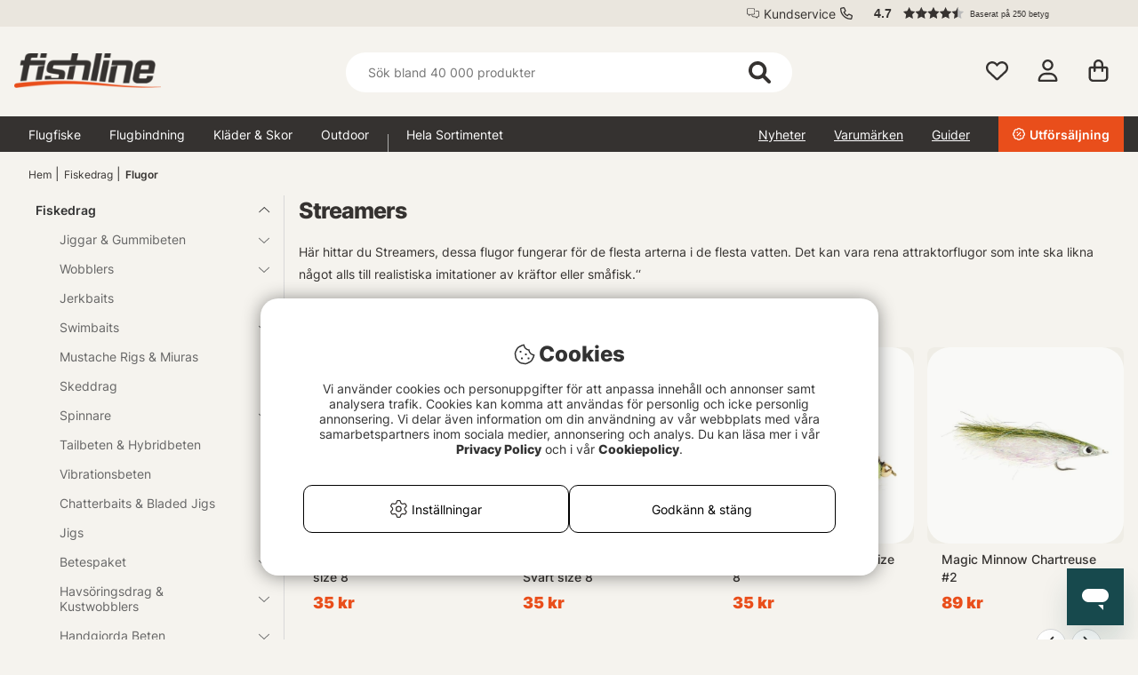

--- FILE ---
content_type: image/svg+xml
request_url: https://fishline.se/themes/assets/images/fishline-footer-logo.svg
body_size: 1955
content:
<?xml version="1.0" encoding="utf-8"?>
<!-- Generator: Adobe Illustrator 28.0.0, SVG Export Plug-In . SVG Version: 6.00 Build 0)  -->
<svg version="1.1" id="Lager_1" xmlns="http://www.w3.org/2000/svg" xmlns:xlink="http://www.w3.org/1999/xlink" x="0px" y="0px"
	 viewBox="0 0 358.46 84.15" style="enable-background:new 0 0 358.46 84.15;" xml:space="preserve">
<style type="text/css">
	.st0{fill:#E94E1B;}
	.st1{fill:#F4F0EA;}
</style>
<g>
	<path class="st0" d="M5.29,73.15c32.15-3.22,64.34-5.54,96.46-5.93l12.03-0.02l6.01-0.01l3.01,0l3,0.09l12,0.35
		c3.99,0.14,8,0.17,11.98,0.45l11.95,0.68l5.97,0.34c1.99,0.13,3.97,0.31,5.95,0.46c7.93,0.65,15.87,1.22,23.76,2.05
		c31.62,3,62.98,7.04,94.67,8.91l11.89,0.6c3.97,0.19,7.93,0.45,11.91,0.48l11.94,0.25l5.97,0.13c1.99,0.06,3.99-0.02,5.98-0.02
		l11.97-0.13l5.99-0.06c1-0.02,0.97,0.82-0.03,0.86l-6,0.24l-12.01,0.47c-2,0.06-4.01,0.2-6,0.19l-6,0.05l-11.99,0.09
		c-4,0.08-7.99-0.06-11.98-0.14l-11.97-0.26c-31.9-0.95-63.52-4.09-95.17-6.16c-7.91-0.59-15.83-0.93-23.75-1.35
		c-1.98-0.09-3.96-0.22-5.94-0.29l-5.95-0.17l-11.9-0.33c-3.96-0.16-7.94-0.07-11.92-0.1l-11.92,0l-2.98,0l-2.99,0.08l-5.97,0.18
		l-11.94,0.36C69.47,76.78,37.58,80,5.74,84.09L5.67,84.1c-2.98,0.38-5.52-1.75-5.67-4.77c-0.15-3.02,2.15-5.78,5.13-6.16
		C5.18,73.16,5.24,73.15,5.29,73.15z"/>
	<g>
		<path class="st1" d="M74.02,30.44l-6.74,33.81c-4.98,0.25-10.05,0.55-15.23,0.89l6.44-32.31c0.06-0.3,0.34-0.56,0.67-0.62
			l14.2-2.39C73.78,29.75,74.09,30.05,74.02,30.44z"/>
		<path class="st1" d="M76.55,17.73l-2.14,10.75c-0.07,0.34-0.42,0.62-0.79,0.62h-36.1L30,66.8c-4.99,0.42-10.1,0.88-15.33,1.37
			l7.78-39.07h-7.74c-0.36,0-0.61-0.28-0.54-0.62l2.14-10.75c0.07-0.34,0.42-0.63,0.79-0.63h7.74l1.24-6.21
			C27.92,1.68,32.62,0,42.44,0h15.38c0.36,0,0.6,0.28,0.54,0.62l-1.9,9.51c-0.07,0.34-0.42,0.63-0.79,0.63h-12.1
			c-1.33,0-2.61,1.01-2.85,2.27l-0.81,4.06h36.1C76.38,17.1,76.62,17.38,76.55,17.73z"/>
		<path class="st1" d="M150.17,30.44l-6.63,33.27c-0.54-0.02-1.07-0.03-1.59-0.05c-1.23-0.03-2.47-0.06-3.71-0.11l-9.66-0.29
			l6.07-30.44c0.06-0.3,0.34-0.56,0.66-0.62l14.21-2.39C149.94,29.75,150.25,30.05,150.17,30.44z"/>
		<path class="st1" d="M187,30.44l-7.08,35.51c-1.88-0.15-3.77-0.31-5.66-0.46c-0.72-0.05-1.41-0.11-2.1-0.17
			c-1.28-0.11-2.6-0.22-3.92-0.3l-3.16-0.18l6.57-33.07c0.41-2.07-0.12-2.69-3.28-2.69H98.07c-1.74,0-2.52,0.62-3.24,4.24
			c-0.83,4.14-0.34,3.92,2.41,4.33l16.52,2.5c9.1,1.45,12.03,4.24,9.74,15.73c-0.56,2.8-1.25,5.19-2.09,7.21h-1.31l-6.02,0.01
			l-12.03,0.01h-0.04c-8.9,0.11-17.97,0.36-27.34,0.76c-0.23-1.37-0.21-2.85,0.1-4.38l0.72-3.6c0.07-0.34,0.42-0.63,0.79-0.63h13.51
			c0.36,0,0.61,0.29,0.54,0.63l-0.37,1.87c-0.25,1.26,0.62,2.28,1.95,2.28h13.53c1.74,0,2.35,0.27,3.17-3.87
			c0.93-4.65,0.45-4.44-2.31-4.85l-16.52-2.5c-9.09-1.45-12.03-4.24-9.84-15.21c2.45-12.31,7.77-16.56,17.49-16.56l40.37,0.01
			l3.28-16.46c0.07-0.34,0.42-0.62,0.79-0.62h13.73c0.37,0,0.61,0.28,0.54,0.62l-3.28,16.47h21.11l-0.01,0.01
			C185.23,17.14,188.91,20.88,187,30.44z"/>
		<path class="st1" d="M214.64,0.63l-13.4,67.23c-1.05-0.1-2.1-0.2-3.14-0.3c-3.87-0.4-7.78-0.76-11.65-1.07l13.13-65.86
			C199.65,0.28,200,0,200.37,0h13.73C214.47,0,214.71,0.28,214.64,0.63z"/>
		<path class="st1" d="M232.84,17.73l-10.42,52.29c-4.88-0.51-9.81-1.03-14.75-1.53l10.12-50.77c0.07-0.34,0.42-0.63,0.79-0.63
			h13.73C232.66,17.1,232.9,17.38,232.84,17.73z"/>
		<path class="st1" d="M332.87,17.1h-20.4c-7.83,0-15.38,6.03-16.86,13.45l-5.78,28.97c-1.48,7.43,3.67,13.45,11.5,13.45h20.4
			c7.83,0,15.38-6.02,16.86-13.45l0.72-3.6c0.07-0.34-0.17-0.63-0.54-0.63h-13.73c-0.37,0-0.72,0.29-0.79,0.63l-0.64,3.19
			c-0.25,1.26-1.53,2.27-2.86,2.27h-13.85c-1.33,0-2.2-1.01-1.95-2.27l2-10.04h33.71l3.69-18.52
			C345.86,23.12,340.71,17.1,332.87,17.1z M329.24,30.96l-1.69,8.49h-18.66l1.69-8.49c0.25-1.25,1.53-2.27,2.86-2.27h13.85
			C328.62,28.69,329.49,29.71,329.24,30.96z"/>
		<path class="st1" d="M63.52,10.87h13.73c0.37,0,0.72-0.28,0.79-0.63l1.92-9.62C80.03,0.28,79.79,0,79.42,0H65.69
			c-0.37,0-0.72,0.28-0.79,0.63l-1.92,9.62C62.91,10.59,63.15,10.87,63.52,10.87z"/>
		<path class="st1" d="M219.81,10.87h13.73c0.37,0,0.72-0.28,0.79-0.63l1.92-9.62C236.31,0.28,236.07,0,235.7,0h-13.73
			c-0.37,0-0.72,0.28-0.79,0.63l-1.92,9.62C219.2,10.59,219.44,10.87,219.81,10.87z"/>
		<path class="st1" d="M276.11,17.13L276.11,17.13l-21.1-0.01l-14.49-0.01c-0.33,0-0.62,0.23-0.68,0.56l-2.15,10.62
			c-0.09,0.43,0.24,0.83,0.68,0.83h32.18c3.16,0,3.69,0.62,3.28,2.69l-8.16,41.01c0,0,13.22-0.15,15.1,0l8.41-42.35
			C291.08,20.91,287.4,17.17,276.11,17.13z"/>
		<path class="st1" d="M252.34,30.47c0.08-0.39-0.23-0.69-0.66-0.62l-14.21,2.39c-0.33,0.05-0.6,0.31-0.66,0.62l-7.47,37.59
			l14.71,1.43L252.34,30.47z"/>
	</g>
</g>
</svg>
